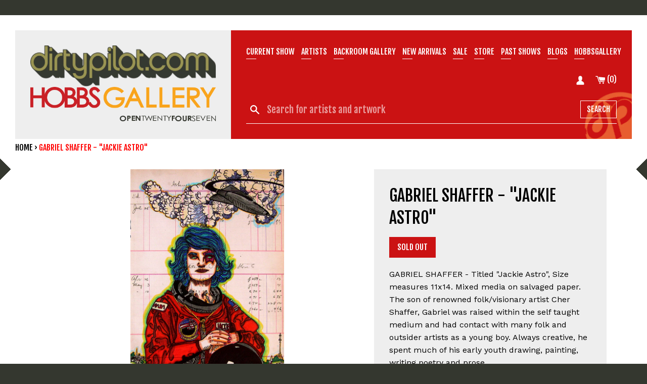

--- FILE ---
content_type: text/html; charset=utf-8
request_url: https://dirtypilot.com/products/gabriel-shaffer-jackie-astro
body_size: 20256
content:
<!doctype html>
<!--[if IE 9]> <html class="ie9 no-js supports-no-cookies" lang="en"> <![endif]-->
<!--[if (gt IE 9)|!(IE)]><!--> <html class="no-js supports-no-cookies" lang="en"> <!--<![endif]-->
<head>
  <meta charset="utf-8">
  <meta http-equiv="X-UA-Compatible" content="IE=edge">
  <meta name="viewport" content="width=device-width,initial-scale=1">
  <meta name="theme-color" content="#000">
  <link rel="canonical" href="https://dirtypilot.com/products/gabriel-shaffer-jackie-astro">

  
    <link rel="shortcut icon" href="//dirtypilot.com/cdn/shop/files/favicon_32x32.png?v=1745058265" type="image/png">
  

  
   <title>GABRIEL SHAFFER - &quot;Jackie Astro&quot; | DirtyPilot</title>
  

  
    <meta name="description" content="GABRIEL SHAFFER - Titled &quot;Jackie Astro&quot;, Size measures 11x14. Mixed media on salvaged paper. The son of renowned folk/visionary artist Cher Shaffer, Gabriel was raised within the self taught medium and had contact with many folk and outsider artists as a young boy. Always creative, he spent much of his early youth draw">
  

  
<meta property="og:site_name" content="DirtyPilot">
<meta property="og:url" content="https://dirtypilot.com/products/gabriel-shaffer-jackie-astro">
<meta property="og:title" content="GABRIEL SHAFFER - &quot;Jackie Astro&quot;">
<meta property="og:type" content="product">
<meta property="og:description" content="GABRIEL SHAFFER - Titled &quot;Jackie Astro&quot;, Size measures 11x14. Mixed media on salvaged paper. The son of renowned folk/visionary artist Cher Shaffer, Gabriel was raised within the self taught medium and had contact with many folk and outsider artists as a young boy. Always creative, he spent much of his early youth draw"><meta property="og:price:amount" content="350.00">
  <meta property="og:price:currency" content="USD"><meta property="og:image" content="http://dirtypilot.com/cdn/shop/products/4727542128_cd3684aaea_b_1024x1024.jpeg?v=1571265440">
<meta property="og:image:secure_url" content="https://dirtypilot.com/cdn/shop/products/4727542128_cd3684aaea_b_1024x1024.jpeg?v=1571265440">

<meta name="twitter:site" content="@dirtypilot">
<meta name="twitter:card" content="summary_large_image">
<meta name="twitter:title" content="GABRIEL SHAFFER - &quot;Jackie Astro&quot;">
<meta name="twitter:description" content="GABRIEL SHAFFER - Titled &quot;Jackie Astro&quot;, Size measures 11x14. Mixed media on salvaged paper. The son of renowned folk/visionary artist Cher Shaffer, Gabriel was raised within the self taught medium and had contact with many folk and outsider artists as a young boy. Always creative, he spent much of his early youth draw">


  <link href="//dirtypilot.com/cdn/shop/t/5/assets/theme.scss.css?v=108039123368071806271745339605" rel="stylesheet" type="text/css" media="all" />
  <link href="//fonts.googleapis.com/css?family=Fjalla+One" rel="stylesheet">
  <link href="//fonts.googleapis.com/css?family=Work+Sans:400,700" rel="stylesheet">
  
  <style type="text/css">
    .newsletter-modal{display:none;position:fixed;z-index:1;left:0;top:0;height:100%;width:100%;overflow:auto;background-color:rgba(0,0,0,0.5)}.modal-content{margin:10% auto;max-width:500px;height:500px;max-height:100vh;box-shadow:0 5px 8px 0 rgba(0, 0, 0, 0.2), 0 7px 20px 0 rgba(0,0,0,0.17);animation-name:modalopen;animation-duration:var(--modal-duration)}.modal-body{padding:10px 20px;background:#fff;width:100%;height:100%;max-height:100vh;overflow:scroll;}.modal-body iframe {width:100%;height:90%;overflow:scroll;}.newsletter-close{color:#777;float:right;font-size:30px;transition:all .2s ease-in-out}.newsletter-close:hover,.newsletter-close:focus{color:#000;text-decoration:none;cursor:pointer;transform:scale(1.5)}@keyframes modalopen{from{opacity:0}to{opacity:1}}
  </style>  
  
  <script>
    document.documentElement.className = document.documentElement.className.replace('no-js', 'js');

    window.theme = {
      strings: {
        addToCart: "Add to Cart",
        soldOut: "Sold Out",
        unavailable: "Unavailable"
      },
      moneyFormat: "${{amount}}"
    };
  </script>

  <script src="https://ajax.googleapis.com/ajax/libs/jquery/3.3.1/jquery.min.js"></script>

  

  <!--[if (gt IE 9)|!(IE)]><!--><script src="//dirtypilot.com/cdn/shop/t/5/assets/vendor.js?v=18467371986945154691519912518" defer="defer"></script><!--<![endif]-->
  <!--[if lt IE 9]><script src="//dirtypilot.com/cdn/shop/t/5/assets/vendor.js?v=18467371986945154691519912518"></script><![endif]-->

  <!--[if (gt IE 9)|!(IE)]><!--><script src="//dirtypilot.com/cdn/shop/t/5/assets/theme.js?v=141087594602419484071519591066" defer="defer"></script><!--<![endif]-->
  <!--[if lt IE 9]><script src="//dirtypilot.com/cdn/shop/t/5/assets/theme.js?v=141087594602419484071519591066"></script><![endif]-->

  <script src="//dirtypilot.com/cdn/shop/t/5/assets/readmore.min.js?v=179056177064807013881519591065" type="text/javascript"></script>

  <script>window.performance && window.performance.mark && window.performance.mark('shopify.content_for_header.start');</script><meta id="shopify-digital-wallet" name="shopify-digital-wallet" content="/2519771/digital_wallets/dialog">
<meta name="shopify-checkout-api-token" content="b6e0ce24259ae27e957b904d81d1d97d">
<meta id="in-context-paypal-metadata" data-shop-id="2519771" data-venmo-supported="true" data-environment="production" data-locale="en_US" data-paypal-v4="true" data-currency="USD">
<link rel="alternate" type="application/json+oembed" href="https://dirtypilot.com/products/gabriel-shaffer-jackie-astro.oembed">
<script async="async" src="/checkouts/internal/preloads.js?locale=en-US"></script>
<link rel="preconnect" href="https://shop.app" crossorigin="anonymous">
<script async="async" src="https://shop.app/checkouts/internal/preloads.js?locale=en-US&shop_id=2519771" crossorigin="anonymous"></script>
<script id="apple-pay-shop-capabilities" type="application/json">{"shopId":2519771,"countryCode":"US","currencyCode":"USD","merchantCapabilities":["supports3DS"],"merchantId":"gid:\/\/shopify\/Shop\/2519771","merchantName":"DirtyPilot","requiredBillingContactFields":["postalAddress","email"],"requiredShippingContactFields":["postalAddress","email"],"shippingType":"shipping","supportedNetworks":["visa","masterCard","amex","discover","elo","jcb"],"total":{"type":"pending","label":"DirtyPilot","amount":"1.00"},"shopifyPaymentsEnabled":true,"supportsSubscriptions":true}</script>
<script id="shopify-features" type="application/json">{"accessToken":"b6e0ce24259ae27e957b904d81d1d97d","betas":["rich-media-storefront-analytics"],"domain":"dirtypilot.com","predictiveSearch":true,"shopId":2519771,"locale":"en"}</script>
<script>var Shopify = Shopify || {};
Shopify.shop = "dp-test.myshopify.com";
Shopify.locale = "en";
Shopify.currency = {"active":"USD","rate":"1.0"};
Shopify.country = "US";
Shopify.theme = {"name":"dphobbs","id":7195459613,"schema_name":"DPHobbs","schema_version":"1.0","theme_store_id":null,"role":"main"};
Shopify.theme.handle = "null";
Shopify.theme.style = {"id":null,"handle":null};
Shopify.cdnHost = "dirtypilot.com/cdn";
Shopify.routes = Shopify.routes || {};
Shopify.routes.root = "/";</script>
<script type="module">!function(o){(o.Shopify=o.Shopify||{}).modules=!0}(window);</script>
<script>!function(o){function n(){var o=[];function n(){o.push(Array.prototype.slice.apply(arguments))}return n.q=o,n}var t=o.Shopify=o.Shopify||{};t.loadFeatures=n(),t.autoloadFeatures=n()}(window);</script>
<script>
  window.ShopifyPay = window.ShopifyPay || {};
  window.ShopifyPay.apiHost = "shop.app\/pay";
  window.ShopifyPay.redirectState = null;
</script>
<script id="shop-js-analytics" type="application/json">{"pageType":"product"}</script>
<script defer="defer" async type="module" src="//dirtypilot.com/cdn/shopifycloud/shop-js/modules/v2/client.init-shop-cart-sync_BdyHc3Nr.en.esm.js"></script>
<script defer="defer" async type="module" src="//dirtypilot.com/cdn/shopifycloud/shop-js/modules/v2/chunk.common_Daul8nwZ.esm.js"></script>
<script type="module">
  await import("//dirtypilot.com/cdn/shopifycloud/shop-js/modules/v2/client.init-shop-cart-sync_BdyHc3Nr.en.esm.js");
await import("//dirtypilot.com/cdn/shopifycloud/shop-js/modules/v2/chunk.common_Daul8nwZ.esm.js");

  window.Shopify.SignInWithShop?.initShopCartSync?.({"fedCMEnabled":true,"windoidEnabled":true});

</script>
<script>
  window.Shopify = window.Shopify || {};
  if (!window.Shopify.featureAssets) window.Shopify.featureAssets = {};
  window.Shopify.featureAssets['shop-js'] = {"shop-cart-sync":["modules/v2/client.shop-cart-sync_QYOiDySF.en.esm.js","modules/v2/chunk.common_Daul8nwZ.esm.js"],"init-fed-cm":["modules/v2/client.init-fed-cm_DchLp9rc.en.esm.js","modules/v2/chunk.common_Daul8nwZ.esm.js"],"shop-button":["modules/v2/client.shop-button_OV7bAJc5.en.esm.js","modules/v2/chunk.common_Daul8nwZ.esm.js"],"init-windoid":["modules/v2/client.init-windoid_DwxFKQ8e.en.esm.js","modules/v2/chunk.common_Daul8nwZ.esm.js"],"shop-cash-offers":["modules/v2/client.shop-cash-offers_DWtL6Bq3.en.esm.js","modules/v2/chunk.common_Daul8nwZ.esm.js","modules/v2/chunk.modal_CQq8HTM6.esm.js"],"shop-toast-manager":["modules/v2/client.shop-toast-manager_CX9r1SjA.en.esm.js","modules/v2/chunk.common_Daul8nwZ.esm.js"],"init-shop-email-lookup-coordinator":["modules/v2/client.init-shop-email-lookup-coordinator_UhKnw74l.en.esm.js","modules/v2/chunk.common_Daul8nwZ.esm.js"],"pay-button":["modules/v2/client.pay-button_DzxNnLDY.en.esm.js","modules/v2/chunk.common_Daul8nwZ.esm.js"],"avatar":["modules/v2/client.avatar_BTnouDA3.en.esm.js"],"init-shop-cart-sync":["modules/v2/client.init-shop-cart-sync_BdyHc3Nr.en.esm.js","modules/v2/chunk.common_Daul8nwZ.esm.js"],"shop-login-button":["modules/v2/client.shop-login-button_D8B466_1.en.esm.js","modules/v2/chunk.common_Daul8nwZ.esm.js","modules/v2/chunk.modal_CQq8HTM6.esm.js"],"init-customer-accounts-sign-up":["modules/v2/client.init-customer-accounts-sign-up_C8fpPm4i.en.esm.js","modules/v2/client.shop-login-button_D8B466_1.en.esm.js","modules/v2/chunk.common_Daul8nwZ.esm.js","modules/v2/chunk.modal_CQq8HTM6.esm.js"],"init-shop-for-new-customer-accounts":["modules/v2/client.init-shop-for-new-customer-accounts_CVTO0Ztu.en.esm.js","modules/v2/client.shop-login-button_D8B466_1.en.esm.js","modules/v2/chunk.common_Daul8nwZ.esm.js","modules/v2/chunk.modal_CQq8HTM6.esm.js"],"init-customer-accounts":["modules/v2/client.init-customer-accounts_dRgKMfrE.en.esm.js","modules/v2/client.shop-login-button_D8B466_1.en.esm.js","modules/v2/chunk.common_Daul8nwZ.esm.js","modules/v2/chunk.modal_CQq8HTM6.esm.js"],"shop-follow-button":["modules/v2/client.shop-follow-button_CkZpjEct.en.esm.js","modules/v2/chunk.common_Daul8nwZ.esm.js","modules/v2/chunk.modal_CQq8HTM6.esm.js"],"lead-capture":["modules/v2/client.lead-capture_BntHBhfp.en.esm.js","modules/v2/chunk.common_Daul8nwZ.esm.js","modules/v2/chunk.modal_CQq8HTM6.esm.js"],"checkout-modal":["modules/v2/client.checkout-modal_CfxcYbTm.en.esm.js","modules/v2/chunk.common_Daul8nwZ.esm.js","modules/v2/chunk.modal_CQq8HTM6.esm.js"],"shop-login":["modules/v2/client.shop-login_Da4GZ2H6.en.esm.js","modules/v2/chunk.common_Daul8nwZ.esm.js","modules/v2/chunk.modal_CQq8HTM6.esm.js"],"payment-terms":["modules/v2/client.payment-terms_MV4M3zvL.en.esm.js","modules/v2/chunk.common_Daul8nwZ.esm.js","modules/v2/chunk.modal_CQq8HTM6.esm.js"]};
</script>
<script>(function() {
  var isLoaded = false;
  function asyncLoad() {
    if (isLoaded) return;
    isLoaded = true;
    var urls = ["https:\/\/d3bt4yq3k408c5.cloudfront.net\/trafficguard.js?shop=dp-test.myshopify.com","\/\/app.directededge.com\/minicart\/tag?shop=dp-test.myshopify.com","\/\/app.directededge.com\/assets\/email_cart_updater.js?shop=dp-test.myshopify.com"];
    for (var i = 0; i < urls.length; i++) {
      var s = document.createElement('script');
      s.type = 'text/javascript';
      s.async = true;
      s.src = urls[i];
      var x = document.getElementsByTagName('script')[0];
      x.parentNode.insertBefore(s, x);
    }
  };
  if(window.attachEvent) {
    window.attachEvent('onload', asyncLoad);
  } else {
    window.addEventListener('load', asyncLoad, false);
  }
})();</script>
<script id="__st">var __st={"a":2519771,"offset":-18000,"reqid":"558b0e89-7e9e-4f6f-b6ad-304eda74367f-1768945600","pageurl":"dirtypilot.com\/products\/gabriel-shaffer-jackie-astro","u":"db6907fc5535","p":"product","rtyp":"product","rid":171729618};</script>
<script>window.ShopifyPaypalV4VisibilityTracking = true;</script>
<script id="captcha-bootstrap">!function(){'use strict';const t='contact',e='account',n='new_comment',o=[[t,t],['blogs',n],['comments',n],[t,'customer']],c=[[e,'customer_login'],[e,'guest_login'],[e,'recover_customer_password'],[e,'create_customer']],r=t=>t.map((([t,e])=>`form[action*='/${t}']:not([data-nocaptcha='true']) input[name='form_type'][value='${e}']`)).join(','),a=t=>()=>t?[...document.querySelectorAll(t)].map((t=>t.form)):[];function s(){const t=[...o],e=r(t);return a(e)}const i='password',u='form_key',d=['recaptcha-v3-token','g-recaptcha-response','h-captcha-response',i],f=()=>{try{return window.sessionStorage}catch{return}},m='__shopify_v',_=t=>t.elements[u];function p(t,e,n=!1){try{const o=window.sessionStorage,c=JSON.parse(o.getItem(e)),{data:r}=function(t){const{data:e,action:n}=t;return t[m]||n?{data:e,action:n}:{data:t,action:n}}(c);for(const[e,n]of Object.entries(r))t.elements[e]&&(t.elements[e].value=n);n&&o.removeItem(e)}catch(o){console.error('form repopulation failed',{error:o})}}const l='form_type',E='cptcha';function T(t){t.dataset[E]=!0}const w=window,h=w.document,L='Shopify',v='ce_forms',y='captcha';let A=!1;((t,e)=>{const n=(g='f06e6c50-85a8-45c8-87d0-21a2b65856fe',I='https://cdn.shopify.com/shopifycloud/storefront-forms-hcaptcha/ce_storefront_forms_captcha_hcaptcha.v1.5.2.iife.js',D={infoText:'Protected by hCaptcha',privacyText:'Privacy',termsText:'Terms'},(t,e,n)=>{const o=w[L][v],c=o.bindForm;if(c)return c(t,g,e,D).then(n);var r;o.q.push([[t,g,e,D],n]),r=I,A||(h.body.append(Object.assign(h.createElement('script'),{id:'captcha-provider',async:!0,src:r})),A=!0)});var g,I,D;w[L]=w[L]||{},w[L][v]=w[L][v]||{},w[L][v].q=[],w[L][y]=w[L][y]||{},w[L][y].protect=function(t,e){n(t,void 0,e),T(t)},Object.freeze(w[L][y]),function(t,e,n,w,h,L){const[v,y,A,g]=function(t,e,n){const i=e?o:[],u=t?c:[],d=[...i,...u],f=r(d),m=r(i),_=r(d.filter((([t,e])=>n.includes(e))));return[a(f),a(m),a(_),s()]}(w,h,L),I=t=>{const e=t.target;return e instanceof HTMLFormElement?e:e&&e.form},D=t=>v().includes(t);t.addEventListener('submit',(t=>{const e=I(t);if(!e)return;const n=D(e)&&!e.dataset.hcaptchaBound&&!e.dataset.recaptchaBound,o=_(e),c=g().includes(e)&&(!o||!o.value);(n||c)&&t.preventDefault(),c&&!n&&(function(t){try{if(!f())return;!function(t){const e=f();if(!e)return;const n=_(t);if(!n)return;const o=n.value;o&&e.removeItem(o)}(t);const e=Array.from(Array(32),(()=>Math.random().toString(36)[2])).join('');!function(t,e){_(t)||t.append(Object.assign(document.createElement('input'),{type:'hidden',name:u})),t.elements[u].value=e}(t,e),function(t,e){const n=f();if(!n)return;const o=[...t.querySelectorAll(`input[type='${i}']`)].map((({name:t})=>t)),c=[...d,...o],r={};for(const[a,s]of new FormData(t).entries())c.includes(a)||(r[a]=s);n.setItem(e,JSON.stringify({[m]:1,action:t.action,data:r}))}(t,e)}catch(e){console.error('failed to persist form',e)}}(e),e.submit())}));const S=(t,e)=>{t&&!t.dataset[E]&&(n(t,e.some((e=>e===t))),T(t))};for(const o of['focusin','change'])t.addEventListener(o,(t=>{const e=I(t);D(e)&&S(e,y())}));const B=e.get('form_key'),M=e.get(l),P=B&&M;t.addEventListener('DOMContentLoaded',(()=>{const t=y();if(P)for(const e of t)e.elements[l].value===M&&p(e,B);[...new Set([...A(),...v().filter((t=>'true'===t.dataset.shopifyCaptcha))])].forEach((e=>S(e,t)))}))}(h,new URLSearchParams(w.location.search),n,t,e,['guest_login'])})(!0,!0)}();</script>
<script integrity="sha256-4kQ18oKyAcykRKYeNunJcIwy7WH5gtpwJnB7kiuLZ1E=" data-source-attribution="shopify.loadfeatures" defer="defer" src="//dirtypilot.com/cdn/shopifycloud/storefront/assets/storefront/load_feature-a0a9edcb.js" crossorigin="anonymous"></script>
<script crossorigin="anonymous" defer="defer" src="//dirtypilot.com/cdn/shopifycloud/storefront/assets/shopify_pay/storefront-65b4c6d7.js?v=20250812"></script>
<script data-source-attribution="shopify.dynamic_checkout.dynamic.init">var Shopify=Shopify||{};Shopify.PaymentButton=Shopify.PaymentButton||{isStorefrontPortableWallets:!0,init:function(){window.Shopify.PaymentButton.init=function(){};var t=document.createElement("script");t.src="https://dirtypilot.com/cdn/shopifycloud/portable-wallets/latest/portable-wallets.en.js",t.type="module",document.head.appendChild(t)}};
</script>
<script data-source-attribution="shopify.dynamic_checkout.buyer_consent">
  function portableWalletsHideBuyerConsent(e){var t=document.getElementById("shopify-buyer-consent"),n=document.getElementById("shopify-subscription-policy-button");t&&n&&(t.classList.add("hidden"),t.setAttribute("aria-hidden","true"),n.removeEventListener("click",e))}function portableWalletsShowBuyerConsent(e){var t=document.getElementById("shopify-buyer-consent"),n=document.getElementById("shopify-subscription-policy-button");t&&n&&(t.classList.remove("hidden"),t.removeAttribute("aria-hidden"),n.addEventListener("click",e))}window.Shopify?.PaymentButton&&(window.Shopify.PaymentButton.hideBuyerConsent=portableWalletsHideBuyerConsent,window.Shopify.PaymentButton.showBuyerConsent=portableWalletsShowBuyerConsent);
</script>
<script data-source-attribution="shopify.dynamic_checkout.cart.bootstrap">document.addEventListener("DOMContentLoaded",(function(){function t(){return document.querySelector("shopify-accelerated-checkout-cart, shopify-accelerated-checkout")}if(t())Shopify.PaymentButton.init();else{new MutationObserver((function(e,n){t()&&(Shopify.PaymentButton.init(),n.disconnect())})).observe(document.body,{childList:!0,subtree:!0})}}));
</script>
<link id="shopify-accelerated-checkout-styles" rel="stylesheet" media="screen" href="https://dirtypilot.com/cdn/shopifycloud/portable-wallets/latest/accelerated-checkout-backwards-compat.css" crossorigin="anonymous">
<style id="shopify-accelerated-checkout-cart">
        #shopify-buyer-consent {
  margin-top: 1em;
  display: inline-block;
  width: 100%;
}

#shopify-buyer-consent.hidden {
  display: none;
}

#shopify-subscription-policy-button {
  background: none;
  border: none;
  padding: 0;
  text-decoration: underline;
  font-size: inherit;
  cursor: pointer;
}

#shopify-subscription-policy-button::before {
  box-shadow: none;
}

      </style>

<script>window.performance && window.performance.mark && window.performance.mark('shopify.content_for_header.end');</script>

  <script>
    window.intercomSettings = {
      app_id: "logxsd82"
    };
  </script>
  <script>
    (function(){var w=window;var ic=w.Intercom;if(typeof ic==="function"){ic('reattach_activator');ic('update',intercomSettings);}else{var d=document;var i=function(){i.c(arguments)};i.q=[];i.c=function(args){i.q.push(args)};w.Intercom=i;function l(){var s=d.createElement('script');s.type='text/javascript';s.async=true;s.src='https://widget.intercom.io/widget/logxsd82';var x=d.getElementsByTagName('script')[0];x.parentNode.insertBefore(s,x);}if(w.attachEvent){w.attachEvent('onload',l);}else{w.addEventListener('load',l,false);}}})()
  </script>

  <script>
      !function(){var a,b,c,d=window,e=document,f=arguments,g="script",h=["config","track","trackForm","trackClick","identify","visit","push","call"],i=function(){var a,b=this,c=function(a){b[a]=function(){return b._e.push([a].concat(Array.prototype.slice.call(arguments,0))),b}};for(b._e=[],a=0;a<h.length;a++)c(h[a])};for(d.__woo=d.__woo||{},a=0;a<f.length;a++)d.__woo[f[a]]=d[f[a]]=d[f[a]]||new i;b=e.createElement(g),b.async=1,b.src="//static.woopra.com/js/w.js",c=e.getElementsByTagName(g)[0],c.parentNode.insertBefore(b,c)}("woopra");
   
      woopra.config({
          domain: "dirtypilot.com"
      });
       
      
   
      woopra.track();
  </script>

<link href="https://monorail-edge.shopifysvc.com" rel="dns-prefetch">
<script>(function(){if ("sendBeacon" in navigator && "performance" in window) {try {var session_token_from_headers = performance.getEntriesByType('navigation')[0].serverTiming.find(x => x.name == '_s').description;} catch {var session_token_from_headers = undefined;}var session_cookie_matches = document.cookie.match(/_shopify_s=([^;]*)/);var session_token_from_cookie = session_cookie_matches && session_cookie_matches.length === 2 ? session_cookie_matches[1] : "";var session_token = session_token_from_headers || session_token_from_cookie || "";function handle_abandonment_event(e) {var entries = performance.getEntries().filter(function(entry) {return /monorail-edge.shopifysvc.com/.test(entry.name);});if (!window.abandonment_tracked && entries.length === 0) {window.abandonment_tracked = true;var currentMs = Date.now();var navigation_start = performance.timing.navigationStart;var payload = {shop_id: 2519771,url: window.location.href,navigation_start,duration: currentMs - navigation_start,session_token,page_type: "product"};window.navigator.sendBeacon("https://monorail-edge.shopifysvc.com/v1/produce", JSON.stringify({schema_id: "online_store_buyer_site_abandonment/1.1",payload: payload,metadata: {event_created_at_ms: currentMs,event_sent_at_ms: currentMs}}));}}window.addEventListener('pagehide', handle_abandonment_event);}}());</script>
<script id="web-pixels-manager-setup">(function e(e,d,r,n,o){if(void 0===o&&(o={}),!Boolean(null===(a=null===(i=window.Shopify)||void 0===i?void 0:i.analytics)||void 0===a?void 0:a.replayQueue)){var i,a;window.Shopify=window.Shopify||{};var t=window.Shopify;t.analytics=t.analytics||{};var s=t.analytics;s.replayQueue=[],s.publish=function(e,d,r){return s.replayQueue.push([e,d,r]),!0};try{self.performance.mark("wpm:start")}catch(e){}var l=function(){var e={modern:/Edge?\/(1{2}[4-9]|1[2-9]\d|[2-9]\d{2}|\d{4,})\.\d+(\.\d+|)|Firefox\/(1{2}[4-9]|1[2-9]\d|[2-9]\d{2}|\d{4,})\.\d+(\.\d+|)|Chrom(ium|e)\/(9{2}|\d{3,})\.\d+(\.\d+|)|(Maci|X1{2}).+ Version\/(15\.\d+|(1[6-9]|[2-9]\d|\d{3,})\.\d+)([,.]\d+|)( \(\w+\)|)( Mobile\/\w+|) Safari\/|Chrome.+OPR\/(9{2}|\d{3,})\.\d+\.\d+|(CPU[ +]OS|iPhone[ +]OS|CPU[ +]iPhone|CPU IPhone OS|CPU iPad OS)[ +]+(15[._]\d+|(1[6-9]|[2-9]\d|\d{3,})[._]\d+)([._]\d+|)|Android:?[ /-](13[3-9]|1[4-9]\d|[2-9]\d{2}|\d{4,})(\.\d+|)(\.\d+|)|Android.+Firefox\/(13[5-9]|1[4-9]\d|[2-9]\d{2}|\d{4,})\.\d+(\.\d+|)|Android.+Chrom(ium|e)\/(13[3-9]|1[4-9]\d|[2-9]\d{2}|\d{4,})\.\d+(\.\d+|)|SamsungBrowser\/([2-9]\d|\d{3,})\.\d+/,legacy:/Edge?\/(1[6-9]|[2-9]\d|\d{3,})\.\d+(\.\d+|)|Firefox\/(5[4-9]|[6-9]\d|\d{3,})\.\d+(\.\d+|)|Chrom(ium|e)\/(5[1-9]|[6-9]\d|\d{3,})\.\d+(\.\d+|)([\d.]+$|.*Safari\/(?![\d.]+ Edge\/[\d.]+$))|(Maci|X1{2}).+ Version\/(10\.\d+|(1[1-9]|[2-9]\d|\d{3,})\.\d+)([,.]\d+|)( \(\w+\)|)( Mobile\/\w+|) Safari\/|Chrome.+OPR\/(3[89]|[4-9]\d|\d{3,})\.\d+\.\d+|(CPU[ +]OS|iPhone[ +]OS|CPU[ +]iPhone|CPU IPhone OS|CPU iPad OS)[ +]+(10[._]\d+|(1[1-9]|[2-9]\d|\d{3,})[._]\d+)([._]\d+|)|Android:?[ /-](13[3-9]|1[4-9]\d|[2-9]\d{2}|\d{4,})(\.\d+|)(\.\d+|)|Mobile Safari.+OPR\/([89]\d|\d{3,})\.\d+\.\d+|Android.+Firefox\/(13[5-9]|1[4-9]\d|[2-9]\d{2}|\d{4,})\.\d+(\.\d+|)|Android.+Chrom(ium|e)\/(13[3-9]|1[4-9]\d|[2-9]\d{2}|\d{4,})\.\d+(\.\d+|)|Android.+(UC? ?Browser|UCWEB|U3)[ /]?(15\.([5-9]|\d{2,})|(1[6-9]|[2-9]\d|\d{3,})\.\d+)\.\d+|SamsungBrowser\/(5\.\d+|([6-9]|\d{2,})\.\d+)|Android.+MQ{2}Browser\/(14(\.(9|\d{2,})|)|(1[5-9]|[2-9]\d|\d{3,})(\.\d+|))(\.\d+|)|K[Aa][Ii]OS\/(3\.\d+|([4-9]|\d{2,})\.\d+)(\.\d+|)/},d=e.modern,r=e.legacy,n=navigator.userAgent;return n.match(d)?"modern":n.match(r)?"legacy":"unknown"}(),u="modern"===l?"modern":"legacy",c=(null!=n?n:{modern:"",legacy:""})[u],f=function(e){return[e.baseUrl,"/wpm","/b",e.hashVersion,"modern"===e.buildTarget?"m":"l",".js"].join("")}({baseUrl:d,hashVersion:r,buildTarget:u}),m=function(e){var d=e.version,r=e.bundleTarget,n=e.surface,o=e.pageUrl,i=e.monorailEndpoint;return{emit:function(e){var a=e.status,t=e.errorMsg,s=(new Date).getTime(),l=JSON.stringify({metadata:{event_sent_at_ms:s},events:[{schema_id:"web_pixels_manager_load/3.1",payload:{version:d,bundle_target:r,page_url:o,status:a,surface:n,error_msg:t},metadata:{event_created_at_ms:s}}]});if(!i)return console&&console.warn&&console.warn("[Web Pixels Manager] No Monorail endpoint provided, skipping logging."),!1;try{return self.navigator.sendBeacon.bind(self.navigator)(i,l)}catch(e){}var u=new XMLHttpRequest;try{return u.open("POST",i,!0),u.setRequestHeader("Content-Type","text/plain"),u.send(l),!0}catch(e){return console&&console.warn&&console.warn("[Web Pixels Manager] Got an unhandled error while logging to Monorail."),!1}}}}({version:r,bundleTarget:l,surface:e.surface,pageUrl:self.location.href,monorailEndpoint:e.monorailEndpoint});try{o.browserTarget=l,function(e){var d=e.src,r=e.async,n=void 0===r||r,o=e.onload,i=e.onerror,a=e.sri,t=e.scriptDataAttributes,s=void 0===t?{}:t,l=document.createElement("script"),u=document.querySelector("head"),c=document.querySelector("body");if(l.async=n,l.src=d,a&&(l.integrity=a,l.crossOrigin="anonymous"),s)for(var f in s)if(Object.prototype.hasOwnProperty.call(s,f))try{l.dataset[f]=s[f]}catch(e){}if(o&&l.addEventListener("load",o),i&&l.addEventListener("error",i),u)u.appendChild(l);else{if(!c)throw new Error("Did not find a head or body element to append the script");c.appendChild(l)}}({src:f,async:!0,onload:function(){if(!function(){var e,d;return Boolean(null===(d=null===(e=window.Shopify)||void 0===e?void 0:e.analytics)||void 0===d?void 0:d.initialized)}()){var d=window.webPixelsManager.init(e)||void 0;if(d){var r=window.Shopify.analytics;r.replayQueue.forEach((function(e){var r=e[0],n=e[1],o=e[2];d.publishCustomEvent(r,n,o)})),r.replayQueue=[],r.publish=d.publishCustomEvent,r.visitor=d.visitor,r.initialized=!0}}},onerror:function(){return m.emit({status:"failed",errorMsg:"".concat(f," has failed to load")})},sri:function(e){var d=/^sha384-[A-Za-z0-9+/=]+$/;return"string"==typeof e&&d.test(e)}(c)?c:"",scriptDataAttributes:o}),m.emit({status:"loading"})}catch(e){m.emit({status:"failed",errorMsg:(null==e?void 0:e.message)||"Unknown error"})}}})({shopId: 2519771,storefrontBaseUrl: "https://dirtypilot.com",extensionsBaseUrl: "https://extensions.shopifycdn.com/cdn/shopifycloud/web-pixels-manager",monorailEndpoint: "https://monorail-edge.shopifysvc.com/unstable/produce_batch",surface: "storefront-renderer",enabledBetaFlags: ["2dca8a86"],webPixelsConfigList: [{"id":"shopify-app-pixel","configuration":"{}","eventPayloadVersion":"v1","runtimeContext":"STRICT","scriptVersion":"0450","apiClientId":"shopify-pixel","type":"APP","privacyPurposes":["ANALYTICS","MARKETING"]},{"id":"shopify-custom-pixel","eventPayloadVersion":"v1","runtimeContext":"LAX","scriptVersion":"0450","apiClientId":"shopify-pixel","type":"CUSTOM","privacyPurposes":["ANALYTICS","MARKETING"]}],isMerchantRequest: false,initData: {"shop":{"name":"DirtyPilot","paymentSettings":{"currencyCode":"USD"},"myshopifyDomain":"dp-test.myshopify.com","countryCode":"US","storefrontUrl":"https:\/\/dirtypilot.com"},"customer":null,"cart":null,"checkout":null,"productVariants":[{"price":{"amount":350.0,"currencyCode":"USD"},"product":{"title":"GABRIEL SHAFFER - \"Jackie Astro\"","vendor":"Gabriel Shaffer","id":"171729618","untranslatedTitle":"GABRIEL SHAFFER - \"Jackie Astro\"","url":"\/products\/gabriel-shaffer-jackie-astro","type":"Mixed Media"},"id":"394193402","image":{"src":"\/\/dirtypilot.com\/cdn\/shop\/products\/4727542128_cd3684aaea_b.jpeg?v=1571265440"},"sku":null,"title":"Price","untranslatedTitle":"Price"}],"purchasingCompany":null},},"https://dirtypilot.com/cdn","fcfee988w5aeb613cpc8e4bc33m6693e112",{"modern":"","legacy":""},{"shopId":"2519771","storefrontBaseUrl":"https:\/\/dirtypilot.com","extensionBaseUrl":"https:\/\/extensions.shopifycdn.com\/cdn\/shopifycloud\/web-pixels-manager","surface":"storefront-renderer","enabledBetaFlags":"[\"2dca8a86\"]","isMerchantRequest":"false","hashVersion":"fcfee988w5aeb613cpc8e4bc33m6693e112","publish":"custom","events":"[[\"page_viewed\",{}],[\"product_viewed\",{\"productVariant\":{\"price\":{\"amount\":350.0,\"currencyCode\":\"USD\"},\"product\":{\"title\":\"GABRIEL SHAFFER - \\\"Jackie Astro\\\"\",\"vendor\":\"Gabriel Shaffer\",\"id\":\"171729618\",\"untranslatedTitle\":\"GABRIEL SHAFFER - \\\"Jackie Astro\\\"\",\"url\":\"\/products\/gabriel-shaffer-jackie-astro\",\"type\":\"Mixed Media\"},\"id\":\"394193402\",\"image\":{\"src\":\"\/\/dirtypilot.com\/cdn\/shop\/products\/4727542128_cd3684aaea_b.jpeg?v=1571265440\"},\"sku\":null,\"title\":\"Price\",\"untranslatedTitle\":\"Price\"}}]]"});</script><script>
  window.ShopifyAnalytics = window.ShopifyAnalytics || {};
  window.ShopifyAnalytics.meta = window.ShopifyAnalytics.meta || {};
  window.ShopifyAnalytics.meta.currency = 'USD';
  var meta = {"product":{"id":171729618,"gid":"gid:\/\/shopify\/Product\/171729618","vendor":"Gabriel Shaffer","type":"Mixed Media","handle":"gabriel-shaffer-jackie-astro","variants":[{"id":394193402,"price":35000,"name":"GABRIEL SHAFFER - \"Jackie Astro\" - Price","public_title":"Price","sku":null}],"remote":false},"page":{"pageType":"product","resourceType":"product","resourceId":171729618,"requestId":"558b0e89-7e9e-4f6f-b6ad-304eda74367f-1768945600"}};
  for (var attr in meta) {
    window.ShopifyAnalytics.meta[attr] = meta[attr];
  }
</script>
<script class="analytics">
  (function () {
    var customDocumentWrite = function(content) {
      var jquery = null;

      if (window.jQuery) {
        jquery = window.jQuery;
      } else if (window.Checkout && window.Checkout.$) {
        jquery = window.Checkout.$;
      }

      if (jquery) {
        jquery('body').append(content);
      }
    };

    var hasLoggedConversion = function(token) {
      if (token) {
        return document.cookie.indexOf('loggedConversion=' + token) !== -1;
      }
      return false;
    }

    var setCookieIfConversion = function(token) {
      if (token) {
        var twoMonthsFromNow = new Date(Date.now());
        twoMonthsFromNow.setMonth(twoMonthsFromNow.getMonth() + 2);

        document.cookie = 'loggedConversion=' + token + '; expires=' + twoMonthsFromNow;
      }
    }

    var trekkie = window.ShopifyAnalytics.lib = window.trekkie = window.trekkie || [];
    if (trekkie.integrations) {
      return;
    }
    trekkie.methods = [
      'identify',
      'page',
      'ready',
      'track',
      'trackForm',
      'trackLink'
    ];
    trekkie.factory = function(method) {
      return function() {
        var args = Array.prototype.slice.call(arguments);
        args.unshift(method);
        trekkie.push(args);
        return trekkie;
      };
    };
    for (var i = 0; i < trekkie.methods.length; i++) {
      var key = trekkie.methods[i];
      trekkie[key] = trekkie.factory(key);
    }
    trekkie.load = function(config) {
      trekkie.config = config || {};
      trekkie.config.initialDocumentCookie = document.cookie;
      var first = document.getElementsByTagName('script')[0];
      var script = document.createElement('script');
      script.type = 'text/javascript';
      script.onerror = function(e) {
        var scriptFallback = document.createElement('script');
        scriptFallback.type = 'text/javascript';
        scriptFallback.onerror = function(error) {
                var Monorail = {
      produce: function produce(monorailDomain, schemaId, payload) {
        var currentMs = new Date().getTime();
        var event = {
          schema_id: schemaId,
          payload: payload,
          metadata: {
            event_created_at_ms: currentMs,
            event_sent_at_ms: currentMs
          }
        };
        return Monorail.sendRequest("https://" + monorailDomain + "/v1/produce", JSON.stringify(event));
      },
      sendRequest: function sendRequest(endpointUrl, payload) {
        // Try the sendBeacon API
        if (window && window.navigator && typeof window.navigator.sendBeacon === 'function' && typeof window.Blob === 'function' && !Monorail.isIos12()) {
          var blobData = new window.Blob([payload], {
            type: 'text/plain'
          });

          if (window.navigator.sendBeacon(endpointUrl, blobData)) {
            return true;
          } // sendBeacon was not successful

        } // XHR beacon

        var xhr = new XMLHttpRequest();

        try {
          xhr.open('POST', endpointUrl);
          xhr.setRequestHeader('Content-Type', 'text/plain');
          xhr.send(payload);
        } catch (e) {
          console.log(e);
        }

        return false;
      },
      isIos12: function isIos12() {
        return window.navigator.userAgent.lastIndexOf('iPhone; CPU iPhone OS 12_') !== -1 || window.navigator.userAgent.lastIndexOf('iPad; CPU OS 12_') !== -1;
      }
    };
    Monorail.produce('monorail-edge.shopifysvc.com',
      'trekkie_storefront_load_errors/1.1',
      {shop_id: 2519771,
      theme_id: 7195459613,
      app_name: "storefront",
      context_url: window.location.href,
      source_url: "//dirtypilot.com/cdn/s/trekkie.storefront.cd680fe47e6c39ca5d5df5f0a32d569bc48c0f27.min.js"});

        };
        scriptFallback.async = true;
        scriptFallback.src = '//dirtypilot.com/cdn/s/trekkie.storefront.cd680fe47e6c39ca5d5df5f0a32d569bc48c0f27.min.js';
        first.parentNode.insertBefore(scriptFallback, first);
      };
      script.async = true;
      script.src = '//dirtypilot.com/cdn/s/trekkie.storefront.cd680fe47e6c39ca5d5df5f0a32d569bc48c0f27.min.js';
      first.parentNode.insertBefore(script, first);
    };
    trekkie.load(
      {"Trekkie":{"appName":"storefront","development":false,"defaultAttributes":{"shopId":2519771,"isMerchantRequest":null,"themeId":7195459613,"themeCityHash":"11978431108963329360","contentLanguage":"en","currency":"USD","eventMetadataId":"b7cf7e7c-71c4-438d-955b-4c4c1a6c8014"},"isServerSideCookieWritingEnabled":true,"monorailRegion":"shop_domain","enabledBetaFlags":["65f19447"]},"Session Attribution":{},"S2S":{"facebookCapiEnabled":false,"source":"trekkie-storefront-renderer","apiClientId":580111}}
    );

    var loaded = false;
    trekkie.ready(function() {
      if (loaded) return;
      loaded = true;

      window.ShopifyAnalytics.lib = window.trekkie;

      var originalDocumentWrite = document.write;
      document.write = customDocumentWrite;
      try { window.ShopifyAnalytics.merchantGoogleAnalytics.call(this); } catch(error) {};
      document.write = originalDocumentWrite;

      window.ShopifyAnalytics.lib.page(null,{"pageType":"product","resourceType":"product","resourceId":171729618,"requestId":"558b0e89-7e9e-4f6f-b6ad-304eda74367f-1768945600","shopifyEmitted":true});

      var match = window.location.pathname.match(/checkouts\/(.+)\/(thank_you|post_purchase)/)
      var token = match? match[1]: undefined;
      if (!hasLoggedConversion(token)) {
        setCookieIfConversion(token);
        window.ShopifyAnalytics.lib.track("Viewed Product",{"currency":"USD","variantId":394193402,"productId":171729618,"productGid":"gid:\/\/shopify\/Product\/171729618","name":"GABRIEL SHAFFER - \"Jackie Astro\" - Price","price":"350.00","sku":null,"brand":"Gabriel Shaffer","variant":"Price","category":"Mixed Media","nonInteraction":true,"remote":false},undefined,undefined,{"shopifyEmitted":true});
      window.ShopifyAnalytics.lib.track("monorail:\/\/trekkie_storefront_viewed_product\/1.1",{"currency":"USD","variantId":394193402,"productId":171729618,"productGid":"gid:\/\/shopify\/Product\/171729618","name":"GABRIEL SHAFFER - \"Jackie Astro\" - Price","price":"350.00","sku":null,"brand":"Gabriel Shaffer","variant":"Price","category":"Mixed Media","nonInteraction":true,"remote":false,"referer":"https:\/\/dirtypilot.com\/products\/gabriel-shaffer-jackie-astro"});
      }
    });


        var eventsListenerScript = document.createElement('script');
        eventsListenerScript.async = true;
        eventsListenerScript.src = "//dirtypilot.com/cdn/shopifycloud/storefront/assets/shop_events_listener-3da45d37.js";
        document.getElementsByTagName('head')[0].appendChild(eventsListenerScript);

})();</script>
<script
  defer
  src="https://dirtypilot.com/cdn/shopifycloud/perf-kit/shopify-perf-kit-3.0.4.min.js"
  data-application="storefront-renderer"
  data-shop-id="2519771"
  data-render-region="gcp-us-central1"
  data-page-type="product"
  data-theme-instance-id="7195459613"
  data-theme-name="DPHobbs"
  data-theme-version="1.0"
  data-monorail-region="shop_domain"
  data-resource-timing-sampling-rate="10"
  data-shs="true"
  data-shs-beacon="true"
  data-shs-export-with-fetch="true"
  data-shs-logs-sample-rate="1"
  data-shs-beacon-endpoint="https://dirtypilot.com/api/collect"
></script>
</head>

<body id="gabriel-shaffer-quot-jackie-astro-quot" class="template-product">

  <a class="in-page-link visually-hidden skip-link" href="#MainContent">Skip to content</a>

  <div id="shopify-section-header" class="shopify-section"><div data-section-id="header" data-section-type="header-section">
  <header class="" role="banner">
    <div class="logo__container">
      <div id="logo">
        
          <div class="h1" itemscope itemtype="http://schema.org/Organization">
        
            <a href="/" itemprop="url" class="site-logo site-header__logo-image">
              <img class="dp"
                  src="//dirtypilot.com/cdn/shop/t/5/assets/dp-logo.png?v=98407988063865914061519591063"
                  alt="DirtyPilot"
                  itemprop="logo">
              <img class="hobbs"
                  src="//dirtypilot.com/cdn/shop/t/5/assets/hobbs-logo.png?v=121390308716672387271519591064"
                  alt="DirtyPilot"
                  itemprop="logo">
            </a>
              <img class="otfs"
                  src="//dirtypilot.com/cdn/shop/t/5/assets/otfs.png?v=6427153407396406041519591064"
                  alt="Open Twenty Four Seven">
        
          </div>
        
      </div>
    </div>

    <div class="utils__container">
      <button type="button" class="mobile-nav-toggle">
        <svg aria-hidden="true" focusable="false" role="presentation" class="icon icon-hamburger" viewBox="0 0 20 20"><path fill="#444" d="M17.543 6.2H2.1a1.032 1.032 0 0 1-1.029-1.029c0-.566.463-1.029 1.029-1.029h15.443c.566 0 1.029.463 1.029 1.029 0 .566-.463 1.029-1.029 1.029zm0 4.829H2.1A1.032 1.032 0 0 1 1.071 10c0-.566.463-1.029 1.029-1.029h15.443c.566 0 1.029.463 1.029 1.029 0 .566-.463 1.029-1.029 1.029zm0 4.828H2.1a1.032 1.032 0 0 1-1.029-1.029c0-.566.463-1.029 1.029-1.029h15.443c.566 0 1.029.463 1.029 1.029 0 .566-.463 1.029-1.029 1.029z"/></svg>
        <svg aria-hidden="true" focusable="false" role="presentation" class="icon icon-close" viewBox="0 0 20 20"><path fill="#444" d="M15.89 14.696l-4.734-4.734 4.717-4.717c.4-.4.37-1.085-.03-1.485s-1.085-.43-1.485-.03L9.641 8.447 4.97 3.776c-.4-.4-1.085-.37-1.485.03s-.43 1.085-.03 1.485l4.671 4.671-4.688 4.688c-.4.4-.37 1.085.03 1.485s1.085.43 1.485.03l4.688-4.687 4.734 4.734c.4.4 1.085.37 1.485-.03s.43-1.085.03-1.485z"/></svg>
      </button>
      <div id="utils">
        <nav role="navigation">
          <ul class="site-nav">
            
              
            
              
            
              
            
              
            
              
            
              
            
              
            
              
            
              
            
              
            
              
            
              
            
              
            
              
            
              
            
              
            
              
            
              
            
              
            
              
            
              
            
              
            
              
            
              
            
              
            
              
            
              
            
              
            
              
            
              
            
              
            
              
            
              
            
              
            
              
            
              
            
              
            
              
            
              
            
              
            
              
            
              
            
              
            
              
            
              
            
              
            
              
            
              
            
              
            
              
            
              
            
              
            
              
            
              
            
              
            
              
            
              
            
              
            
              
            
              
            
              
            
              
            
              
            
              
            
              
            
              
            
              
            
              
            
              
            
              
            
              
            
              
            
              
            
              
            
              
            
              
            
              
            
              
            
              
            
              
            
              
            
              
            
              
            
              
            
              
            
              
            
              
            
              
            
              
            
              
            
              
            
              
            
              
            
              
            
              
            
              
            
              
            
              
            
              
            
              
            
              
            
              
            
              
            
              
            
              
            
              
            
              
            
              
            
              
            
              
            
              
            
              
            
              
            
              
            
              
            
              
            
              
            
              
            
              
            
              
            
              
            
              
            
              
            
              
            
              
            
              
            
              
            
              
            
              
            
              
            
              
            
              
            
              
            
              
            
              
            
              
            
              
            
              
            
              
            
              
            
              
            
              
            
              
            
              
            
              
            
              
            
              
            
              
            
              
            
              
            
              
            
              
            
              
            
              
            
              
            
              
            
              
            
              
            
              
            
              
            
              
            
              
            
              
            
              
            
              
            
              
            
              
            
              
            
              
            
              
            
              
            
              
            
              
            
              
            
              
            
              
            
              
            
              
            
              
            
              
            
              
            
              
            
              
            
              
            
              
            
              
            
              
            
              
            
              
            
              
            
              
            
              
            
              
            
              
            
              
            
              
            
              
            
              
            
              
            
              
            
              
            
              
            
              
            
              
            
              
            
              
            
              
            
              
            
              
            
              
            
              
            
              
            
              
            
              
            
              
            
              
            
              
            
              
            
              
            
              
            
              
            
              
            
              
            
              
            
              
            
              
            
              
            
              
            
              
            
              
            
              
            
              
            
              
            
              
            
              
            
              
            
              
            
              
            
              
            
              
            
              
            
              
            
              
            
              
            
              
            
              
            
              
            
              
            
              
            
              
            
              
            
              
            
              
            
              
            
              
            
              
            
              
            
              
            
              
            
              
            
              
            
              
            
              
            
              
            
              
            
              
            
              
            
              
            
              
            
              
            
              
            
              
            
              
            
              
            
              
            
            

                <li >
                  <a href="/collections/current-show" class="site-nav__link">Current Show</a>
                </li>
              
            

                <li >
                  <a href="/pages/artists" class="site-nav__link">Artists</a>
                </li>
              
            

                <li >
                  <a href="/pages/backroom-gallery" class="site-nav__link">Backroom Gallery</a>
                </li>
              
            

                <li >
                  <a href="/collections/new-arrivals" class="site-nav__link">NEW Arrivals</a>
                </li>
              
            

                <li >
                  <a href="/collections/sale-1" class="site-nav__link">Sale</a>
                </li>
              
            

                <li >
                  <a href="/pages/store" class="site-nav__link">Store</a>
                </li>
              
            

                <li >
                  <a href="/pages/past-shows" class="site-nav__link">Past Shows</a>
                </li>
              
            

                <li >
                  <a href="/blogs/behind-the-black-door" class="site-nav__link">Blogs</a>
                </li>
              
            

                <li >
                  <a href="https://hobbsgallery.com" class="site-nav__link">HobbsGallery</a>
                </li>
              
            
          </ul>
        </nav>


        <div class="customer-utils">
          <a id="account" href="/account">
            <svg width="12px" height="16px" viewBox="0 0 12 16" version="1.1" class="icon icon-person" aria-hidden="true" focusable="false" role="presentation" xmlns="http://www.w3.org/2000/svg" xmlns:xlink="http://www.w3.org/1999/xlink">
<path d="M12,14.002 C12,14.553 11.553,15 11.002,15 L1.001,15 C0.448,15 0,14.552 0,13.999 L0,13 C0,10.367 4,9 4,9 C4,9 4.229,8.591 4,8 C3.159,7.38 3.056,6.41 3,4 C3.173,1.587 4.867,1 6,1 C7.133,1 8.827,1.586 9,4 C8.944,6.41 8.841,7.38 8,8 C7.771,8.59 8,9 8,9 C8,9 12,10.367 12,13 L12,14.002 Z" id="Shape"></path>
</svg>
            <span class="medium-up--hide">Account</span>
          </a>

          <a id="cart" href="/cart">
            <svg aria-hidden="true" focusable="false" role="presentation" class="icon icon-cart" viewBox="0 0 20 20"><path fill="#444" d="M18.936 5.564c-.144-.175-.35-.207-.55-.207h-.003L6.774 4.286c-.272 0-.417.089-.491.18-.079.096-.16.263-.094.585l2.016 5.705c.163.407.642.673 1.068.673h8.401c.433 0 .854-.285.941-.725l.484-4.571c.045-.221-.015-.388-.163-.567z"/><path fill="#444" d="M17.107 12.5H7.659L4.98 4.117l-.362-1.059c-.138-.401-.292-.559-.695-.559H.924c-.411 0-.748.303-.748.714s.337.714.748.714h2.413l3.002 9.48c.126.38.295.52.942.52h9.825c.411 0 .748-.303.748-.714s-.336-.714-.748-.714zm-6.683 3.73a1.498 1.498 0 1 1-2.997 0 1.498 1.498 0 0 1 2.997 0zm6.429 0a1.498 1.498 0 1 1-2.997 0 1.498 1.498 0 0 1 2.997 0z"/></svg>
            (0)
          </a>
        </div>

        <form id="header__search" action="/search" method="get" role="search">
          <svg aria-hidden="true" focusable="false" role="presentation" class="icon icon-search" viewBox="0 0 20 20"><path fill="#444" d="M18.64 17.02l-5.31-5.31c.81-1.08 1.26-2.43 1.26-3.87C14.5 4.06 11.44 1 7.75 1S1 4.06 1 7.75s3.06 6.75 6.75 6.75c1.44 0 2.79-.45 3.87-1.26l5.31 5.31c.45.45 1.26.54 1.71.09.45-.36.45-1.17 0-1.62zM3.25 7.75c0-2.52 1.98-4.5 4.5-4.5s4.5 1.98 4.5 4.5-1.98 4.5-4.5 4.5-4.5-1.98-4.5-4.5z"/></svg>
          <label for="Search" class="label-hidden">
            Search for artists and artwork
          </label>
          <input type="search"
                name="q"
                id="Search"
                value=""
                placeholder="Search for artists and artwork">
          <button type="submit" class="btn">
            <span>Search</span>
          </button>
        </form>
      </div>
    </div>
  </header>

  
<nav class="breadcrumb" role="navigation" aria-label="breadcrumbs">
  <a href="/" title="Home">Home</a>
  
    
    <span aria-hidden="true">&rsaquo;</span>
    <span class="current-item">GABRIEL SHAFFER - "Jackie Astro"</span>
  
</nav>



</div>


</div>

  <main role="main" id="MainContent">
    <div id="shopify-section-product" class="shopify-section"><div data-section-id="product" data-section-type="product" data-enable-history-state="true" itemscope itemtype="http://schema.org/Product"><meta itemprop="name" content="GABRIEL SHAFFER - "Jackie Astro" - Price">
  <meta itemprop="url" content="https://dirtypilot.com/products/gabriel-shaffer-jackie-astro?variant=394193402">
  <meta itemprop="brand" content="Gabriel Shaffer">
  <meta itemprop="image" content="//dirtypilot.com/cdn/shop/products/4727542128_cd3684aaea_b_600x600.jpeg?v=1571265440">
  <meta itemprop="description" content="GABRIEL SHAFFER - Titled &quot;Jackie Astro&quot;, Size measures 11x14. Mixed media on salvaged paper.

The son of renowned folk/visionary artist Cher Shaffer, Gabriel was raised within the self taught medium and had contact with many folk and outsider artists as a young boy. Always creative, he spent much of his early youth drawing, painting, writing poetry and prose. 

From the ages of 18-27, he focused heavily on writing hundreds of poems and short stories ,while performing in a few bands at such notable events as South By Southwest, Austin,TX and Around The Coyote Festival, Chicago,IL. In June, 2002,At the age of 27, in a deep depression, Shaffer had an epiphany while experimenting with painting. He has since focused solely on visual art. Gabriel first sold his earliest works In January 2004. Since, he has already exhibited in over 80 shows and sold hundreds of works of art to collectors, rock stars, celebrities, politicians, best selling authors, galleries and museums. 

Also appearing in dozens of magazines, newspapers and blogs such as Raw Vision, Art Papers,Traditional Home,Architectural Digest,NY Arts Magazine,The Huffington Post,An Nahar(Beruit, Lebanons most prestigious newspaper),US Airways Magazine,Cafe Royal and Juxtapoz. In 2009 Gabriel was voted western North Carolinas #1 visual artist for the Best of WNC awards,in the Mountain Xpress newspaper.
BACK TO DIRTY PILOT
 
 ">

  <div class="product-primary grid">
    <div class="product-images grid__item medium-up--three-fifths">

      
        <div class="product-single__photos">
          <img class="product-single__primary" src="//dirtypilot.com/cdn/shop/products/4727542128_cd3684aaea_b_3000x3000.jpeg?v=1571265440" alt="GABRIEL SHAFFER - &quot;Jackie Astro&quot;" data-product-featured-image>
        </div>
      

      

    </div>

    <div class="product-meta grid__item medium-up--two-fifths">  

      <h1>GABRIEL SHAFFER - "Jackie Astro"</h1>

      <div itemprop="offers" itemscope itemtype="http://schema.org/Offer">
        <meta itemprop="priceCurrency" content="USD">
        <meta itemprop="price" content="350.0">
        <link itemprop="availability" href="http://schema.org/OutOfStock">

        <form action="/cart/add" method="post" enctype="multipart/form-data">
          
            
          

          
            
              <div class="selector-wrapper js">
                <label for="SingleOptionSelector-0">
                  Title
                </label>

                <select
                  id="SingleOptionSelector-0"
                  data-single-option-selector
                  data-index="option1">
                  
                    <option
                      value="Price"
                      selected="selected">
                        Price
                    </option>
                  
                </select>
              </div>
            
          

          <select name="id" class="no-js" data-product-select>
            
              <option
                selected="selected"
                disabled="disabled"
                value="394193402">
                  Price
              </option>
            
          </select>

          <div class="visually-hidden">
            <label for="Quantity">Quantity</label>
            <input type="number" id="Quantity" name="quantity" value="1" min="1">
          </div>

          <button
            type="submit"
            name="add"
            data-add-to-cart
            disabled="disabled" class="sold-out">
              <span data-add-to-cart-text>
                
                  Sold Out
                
              </span>
          </button>
        </form>

      </div>


    

      <div class="product__description rte">
        <div>GABRIEL SHAFFER - Titled "Jackie Astro", Size measures 11x14. Mixed media on salvaged paper.</div>
<div></div>
<div>The son of renowned folk/visionary artist Cher Shaffer, Gabriel was raised within the self taught medium and had contact with many folk and outsider artists as a young boy. Always creative, he spent much of his early youth drawing, painting, writing poetry and prose. </div>
<div></div>
<div>From the ages of 18-27, he focused heavily on writing hundreds of poems and short stories ,while performing in a few bands at such notable events as South By Southwest, Austin,TX and Around The Coyote Festival, Chicago,IL. In June, 2002,At the age of 27, in a deep depression, Shaffer had an epiphany while experimenting with painting. He has since focused solely on visual art. Gabriel first sold his earliest works In January 2004. Since, he has already exhibited in over 80 shows and sold hundreds of works of art to collectors, rock stars, celebrities, politicians, best selling authors, galleries and museums. </div>
<div></div>
<div>Also appearing in dozens of magazines, newspapers and blogs such as Raw Vision, Art Papers,Traditional Home,Architectural Digest,NY Arts Magazine,The Huffington Post,An Nahar(Beruit, Lebanons most prestigious newspaper),US Airways Magazine,Cafe Royal and Juxtapoz. In 2009 Gabriel was voted western North Carolinas #1 visual artist for the Best of WNC awards,in the Mountain Xpress newspaper.</div>
<p><span class="caps"><a href="http://www.dirtypilot.com/lounge.html">BACK TO DIRTY PILOT</a></span></p>
<p> </p>
<p> </p>
      </div>

      <div class="product-meta__bottom">
        

        
      </div>

      
        <script type="application/json" data-product-json>
          {"id":171729618,"title":"GABRIEL SHAFFER - \"Jackie Astro\"","handle":"gabriel-shaffer-jackie-astro","description":"\u003cdiv\u003eGABRIEL SHAFFER - Titled \"Jackie Astro\", Size measures 11x14. Mixed media on salvaged paper.\u003c\/div\u003e\n\u003cdiv\u003e\u003c\/div\u003e\n\u003cdiv\u003eThe son of renowned folk\/visionary artist Cher Shaffer, Gabriel was raised within the self taught medium and had contact with many folk and outsider artists as a young boy. Always creative, he spent much of his early youth drawing, painting, writing poetry and prose. \u003c\/div\u003e\n\u003cdiv\u003e\u003c\/div\u003e\n\u003cdiv\u003eFrom the ages of 18-27, he focused heavily on writing hundreds of poems and short stories ,while performing in a few bands at such notable events as South By Southwest, Austin,TX and Around The Coyote Festival, Chicago,IL. In June, 2002,At the age of 27, in a deep depression, Shaffer had an epiphany while experimenting with painting. He has since focused solely on visual art. Gabriel first sold his earliest works In January 2004. Since, he has already exhibited in over 80 shows and sold hundreds of works of art to collectors, rock stars, celebrities, politicians, best selling authors, galleries and museums. \u003c\/div\u003e\n\u003cdiv\u003e\u003c\/div\u003e\n\u003cdiv\u003eAlso appearing in dozens of magazines, newspapers and blogs such as Raw Vision, Art Papers,Traditional Home,Architectural Digest,NY Arts Magazine,The Huffington Post,An Nahar(Beruit, Lebanons most prestigious newspaper),US Airways Magazine,Cafe Royal and Juxtapoz. In 2009 Gabriel was voted western North Carolinas #1 visual artist for the Best of WNC awards,in the Mountain Xpress newspaper.\u003c\/div\u003e\n\u003cp\u003e\u003cspan class=\"caps\"\u003e\u003ca href=\"http:\/\/www.dirtypilot.com\/lounge.html\"\u003eBACK TO DIRTY PILOT\u003c\/a\u003e\u003c\/span\u003e\u003c\/p\u003e\n\u003cp\u003e \u003c\/p\u003e\n\u003cp\u003e \u003c\/p\u003e","published_at":"2010-09-05T13:45:08-04:00","created_at":"2013-11-06T06:51:05-05:00","vendor":"Gabriel Shaffer","type":"Mixed Media","tags":["Shaffer 09\/07\/10 - 10\/07\/10"],"price":35000,"price_min":35000,"price_max":35000,"available":false,"price_varies":false,"compare_at_price":null,"compare_at_price_min":0,"compare_at_price_max":0,"compare_at_price_varies":false,"variants":[{"id":394193402,"title":"Price","option1":"Price","option2":null,"option3":null,"sku":null,"requires_shipping":true,"taxable":true,"featured_image":null,"available":false,"name":"GABRIEL SHAFFER - \"Jackie Astro\" - Price","public_title":"Price","options":["Price"],"price":35000,"weight":590,"compare_at_price":null,"inventory_quantity":0,"inventory_management":"shopify","inventory_policy":"deny","barcode":null,"requires_selling_plan":false,"selling_plan_allocations":[]}],"images":["\/\/dirtypilot.com\/cdn\/shop\/products\/4727542128_cd3684aaea_b.jpeg?v=1571265440"],"featured_image":"\/\/dirtypilot.com\/cdn\/shop\/products\/4727542128_cd3684aaea_b.jpeg?v=1571265440","options":["Title"],"media":[{"alt":null,"id":3709403207,"position":1,"preview_image":{"aspect_ratio":0.606,"height":1024,"width":621,"src":"\/\/dirtypilot.com\/cdn\/shop\/products\/4727542128_cd3684aaea_b.jpeg?v=1571265440"},"aspect_ratio":0.606,"height":1024,"media_type":"image","src":"\/\/dirtypilot.com\/cdn\/shop\/products\/4727542128_cd3684aaea_b.jpeg?v=1571265440","width":621}],"requires_selling_plan":false,"selling_plan_groups":[],"content":"\u003cdiv\u003eGABRIEL SHAFFER - Titled \"Jackie Astro\", Size measures 11x14. Mixed media on salvaged paper.\u003c\/div\u003e\n\u003cdiv\u003e\u003c\/div\u003e\n\u003cdiv\u003eThe son of renowned folk\/visionary artist Cher Shaffer, Gabriel was raised within the self taught medium and had contact with many folk and outsider artists as a young boy. Always creative, he spent much of his early youth drawing, painting, writing poetry and prose. \u003c\/div\u003e\n\u003cdiv\u003e\u003c\/div\u003e\n\u003cdiv\u003eFrom the ages of 18-27, he focused heavily on writing hundreds of poems and short stories ,while performing in a few bands at such notable events as South By Southwest, Austin,TX and Around The Coyote Festival, Chicago,IL. In June, 2002,At the age of 27, in a deep depression, Shaffer had an epiphany while experimenting with painting. He has since focused solely on visual art. Gabriel first sold his earliest works In January 2004. Since, he has already exhibited in over 80 shows and sold hundreds of works of art to collectors, rock stars, celebrities, politicians, best selling authors, galleries and museums. \u003c\/div\u003e\n\u003cdiv\u003e\u003c\/div\u003e\n\u003cdiv\u003eAlso appearing in dozens of magazines, newspapers and blogs such as Raw Vision, Art Papers,Traditional Home,Architectural Digest,NY Arts Magazine,The Huffington Post,An Nahar(Beruit, Lebanons most prestigious newspaper),US Airways Magazine,Cafe Royal and Juxtapoz. In 2009 Gabriel was voted western North Carolinas #1 visual artist for the Best of WNC awards,in the Mountain Xpress newspaper.\u003c\/div\u003e\n\u003cp\u003e\u003cspan class=\"caps\"\u003e\u003ca href=\"http:\/\/www.dirtypilot.com\/lounge.html\"\u003eBACK TO DIRTY PILOT\u003c\/a\u003e\u003c\/span\u003e\u003c\/p\u003e\n\u003cp\u003e \u003c\/p\u003e\n\u003cp\u003e \u003c\/p\u003e"}
        </script>
      

    </div>
  </div>
</div>


</div>

<div class="product-artist">
  <h2>About the Artist</h2>
  <h4>Gabriel Shaffer</h4>
  
  
  <p></p>
</div>

<div class="related">
  





<div id="directededge-blocks"
     ></div>

<script type="text/javascript" id="directededge-script">

DirectedEdgeBrowserId = new Object();

DirectedEdgeBrowserId.generate = function(cartItems)
{
    var string = "" + navigator.userAgent + (navigator.language ||
        navigator.userLanguage || navigator.browserLanguage || navigator.systemLanguage || "") +
        String(screen.colorDepth) + (String(window.devicePixelRatio) || "") +
        String(screen.width) + String(screen.height) +
        String(new Date().getTimezoneOffset()) +
        (navigator.cpuClass || "unknownCPU") + (navigator.platform || "unknownPlatform");

    return DirectedEdgeBrowserId.md5(string + cartItems);
};

 /* based on https://github.com/blueimp/JavaScript-MD5 */
(function ($) {
    'use strict'

    /*
     * Add integers, wrapping at 2^32. This uses 16-bit operations internally
     * to work around bugs in some JS interpreters.
     */
    function safe_add (x, y) {
        var lsw = (x & 0xFFFF) + (y & 0xFFFF)
        var msw = (x >> 16) + (y >> 16) + (lsw >> 16)
        return (msw << 16) | (lsw & 0xFFFF)
    }

    /*
     * Bitwise rotate a 32-bit number to the left.
     */
    function bit_rol (num, cnt) {
        return (num << cnt) | (num >>> (32 - cnt))
    }

    /*
     * These functions implement the four basic operations the algorithm uses.
     */
    function md5_cmn (q, a, b, x, s, t) {
        return safe_add(bit_rol(safe_add(safe_add(a, q), safe_add(x, t)), s), b)
    }
    function md5_ff (a, b, c, d, x, s, t) {
        return md5_cmn((b & c) | ((~b) & d), a, b, x, s, t)
    }
    function md5_gg (a, b, c, d, x, s, t) {
        return md5_cmn((b & d) | (c & (~d)), a, b, x, s, t)
    }
    function md5_hh (a, b, c, d, x, s, t) {
        return md5_cmn(b ^ c ^ d, a, b, x, s, t)
    }
    function md5_ii (a, b, c, d, x, s, t) {
        return md5_cmn(c ^ (b | (~d)), a, b, x, s, t)
    }

    /*
     * Calculate the MD5 of an array of little-endian words, and a bit length.
     */
    function binl_md5 (x, len) {
        /* append padding */
        x[len >> 5] |= 0x80 << (len % 32)
        x[(((len + 64) >>> 9) << 4) + 14] = len

        var i
        var olda
        var oldb
        var oldc
        var oldd
        var a = 1732584193
        var b = -271733879
        var c = -1732584194
        var d = 271733878

        for (i = 0; i < x.length; i += 16) {
            olda = a
            oldb = b
            oldc = c
            oldd = d

            a = md5_ff(a, b, c, d, x[i], 7, -680876936)
            d = md5_ff(d, a, b, c, x[i + 1], 12, -389564586)
            c = md5_ff(c, d, a, b, x[i + 2], 17, 606105819)
            b = md5_ff(b, c, d, a, x[i + 3], 22, -1044525330)
            a = md5_ff(a, b, c, d, x[i + 4], 7, -176418897)
            d = md5_ff(d, a, b, c, x[i + 5], 12, 1200080426)
            c = md5_ff(c, d, a, b, x[i + 6], 17, -1473231341)
            b = md5_ff(b, c, d, a, x[i + 7], 22, -45705983)
            a = md5_ff(a, b, c, d, x[i + 8], 7, 1770035416)
            d = md5_ff(d, a, b, c, x[i + 9], 12, -1958414417)
            c = md5_ff(c, d, a, b, x[i + 10], 17, -42063)
            b = md5_ff(b, c, d, a, x[i + 11], 22, -1990404162)
            a = md5_ff(a, b, c, d, x[i + 12], 7, 1804603682)
            d = md5_ff(d, a, b, c, x[i + 13], 12, -40341101)
            c = md5_ff(c, d, a, b, x[i + 14], 17, -1502002290)
            b = md5_ff(b, c, d, a, x[i + 15], 22, 1236535329)

            a = md5_gg(a, b, c, d, x[i + 1], 5, -165796510)
            d = md5_gg(d, a, b, c, x[i + 6], 9, -1069501632)
            c = md5_gg(c, d, a, b, x[i + 11], 14, 643717713)
            b = md5_gg(b, c, d, a, x[i], 20, -373897302)
            a = md5_gg(a, b, c, d, x[i + 5], 5, -701558691)
            d = md5_gg(d, a, b, c, x[i + 10], 9, 38016083)
            c = md5_gg(c, d, a, b, x[i + 15], 14, -660478335)
            b = md5_gg(b, c, d, a, x[i + 4], 20, -405537848)
            a = md5_gg(a, b, c, d, x[i + 9], 5, 568446438)
            d = md5_gg(d, a, b, c, x[i + 14], 9, -1019803690)
            c = md5_gg(c, d, a, b, x[i + 3], 14, -187363961)
            b = md5_gg(b, c, d, a, x[i + 8], 20, 1163531501)
            a = md5_gg(a, b, c, d, x[i + 13], 5, -1444681467)
            d = md5_gg(d, a, b, c, x[i + 2], 9, -51403784)
            c = md5_gg(c, d, a, b, x[i + 7], 14, 1735328473)
            b = md5_gg(b, c, d, a, x[i + 12], 20, -1926607734)

            a = md5_hh(a, b, c, d, x[i + 5], 4, -378558)
            d = md5_hh(d, a, b, c, x[i + 8], 11, -2022574463)
            c = md5_hh(c, d, a, b, x[i + 11], 16, 1839030562)
            b = md5_hh(b, c, d, a, x[i + 14], 23, -35309556)
            a = md5_hh(a, b, c, d, x[i + 1], 4, -1530992060)
            d = md5_hh(d, a, b, c, x[i + 4], 11, 1272893353)
            c = md5_hh(c, d, a, b, x[i + 7], 16, -155497632)
            b = md5_hh(b, c, d, a, x[i + 10], 23, -1094730640)
            a = md5_hh(a, b, c, d, x[i + 13], 4, 681279174)
            d = md5_hh(d, a, b, c, x[i], 11, -358537222)
            c = md5_hh(c, d, a, b, x[i + 3], 16, -722521979)
            b = md5_hh(b, c, d, a, x[i + 6], 23, 76029189)
            a = md5_hh(a, b, c, d, x[i + 9], 4, -640364487)
            d = md5_hh(d, a, b, c, x[i + 12], 11, -421815835)
            c = md5_hh(c, d, a, b, x[i + 15], 16, 530742520)
            b = md5_hh(b, c, d, a, x[i + 2], 23, -995338651)

            a = md5_ii(a, b, c, d, x[i], 6, -198630844)
            d = md5_ii(d, a, b, c, x[i + 7], 10, 1126891415)
            c = md5_ii(c, d, a, b, x[i + 14], 15, -1416354905)
            b = md5_ii(b, c, d, a, x[i + 5], 21, -57434055)
            a = md5_ii(a, b, c, d, x[i + 12], 6, 1700485571)
            d = md5_ii(d, a, b, c, x[i + 3], 10, -1894986606)
            c = md5_ii(c, d, a, b, x[i + 10], 15, -1051523)
            b = md5_ii(b, c, d, a, x[i + 1], 21, -2054922799)
            a = md5_ii(a, b, c, d, x[i + 8], 6, 1873313359)
            d = md5_ii(d, a, b, c, x[i + 15], 10, -30611744)
            c = md5_ii(c, d, a, b, x[i + 6], 15, -1560198380)
            b = md5_ii(b, c, d, a, x[i + 13], 21, 1309151649)
            a = md5_ii(a, b, c, d, x[i + 4], 6, -145523070)
            d = md5_ii(d, a, b, c, x[i + 11], 10, -1120210379)
            c = md5_ii(c, d, a, b, x[i + 2], 15, 718787259)
            b = md5_ii(b, c, d, a, x[i + 9], 21, -343485551)

            a = safe_add(a, olda)
            b = safe_add(b, oldb)
            c = safe_add(c, oldc)
            d = safe_add(d, oldd)
        }
        return [a, b, c, d]
    }

    /*
     * Convert an array of little-endian words to a string
     */
    function binl2rstr (input) {
        var i
        var output = ''
        for (i = 0; i < input.length * 32; i += 8) {
            output += String.fromCharCode((input[i >> 5] >>> (i % 32)) & 0xFF)
        }
        return output
    }

    /*
     * Convert a raw string to an array of little-endian words
     * Characters >255 have their high-byte silently ignored.
     */
    function rstr2binl (input) {
        var i
        var output = []
        output[(input.length >> 2) - 1] = undefined
        for (i = 0; i < output.length; i += 1) {
            output[i] = 0
        }
        for (i = 0; i < input.length * 8; i += 8) {
            output[i >> 5] |= (input.charCodeAt(i / 8) & 0xFF) << (i % 32)
        }
        return output
    }

    /*
     * Calculate the MD5 of a raw string
     */
    function rstr_md5 (s) {
        return binl2rstr(binl_md5(rstr2binl(s), s.length * 8))
    }

    /*
     * Calculate the HMAC-MD5, of a key and some data (raw strings)
     */
    function rstr_hmac_md5 (key, data) {
        var i
        var bkey = rstr2binl(key)
        var ipad = []
        var opad = []
        var hash
        ipad[15] = opad[15] = undefined
        if (bkey.length > 16) {
            bkey = binl_md5(bkey, key.length * 8)
        }
        for (i = 0; i < 16; i += 1) {
            ipad[i] = bkey[i] ^ 0x36363636
            opad[i] = bkey[i] ^ 0x5C5C5C5C
        }
        hash = binl_md5(ipad.concat(rstr2binl(data)), 512 + data.length * 8)
        return binl2rstr(binl_md5(opad.concat(hash), 512 + 128))
    }

    /*
     * Convert a raw string to a hex string
     */
    function rstr2hex (input) {
        var hex_tab = '0123456789abcdef'
        var output = ''
        var x
        var i
        for (i = 0; i < input.length; i += 1) {
            x = input.charCodeAt(i)
            output += hex_tab.charAt((x >>> 4) & 0x0F) +
                hex_tab.charAt(x & 0x0F)
        }
        return output
    }

    /*
     * Encode a string as utf-8
     */
    function str2rstr_utf8 (input) {
        return unescape(encodeURIComponent(input))
    }

    /*
     * Take string arguments and return either raw or hex encoded strings
     */
    function raw_md5 (s) {
        return rstr_md5(str2rstr_utf8(s))
    }
    function hex_md5 (s) {
        return rstr2hex(raw_md5(s))
    }
    function raw_hmac_md5 (k, d) {
        return rstr_hmac_md5(str2rstr_utf8(k), str2rstr_utf8(d))
    }
    function hex_hmac_md5 (k, d) {
        return rstr2hex(raw_hmac_md5(k, d))
    }

    function md5 (string, key, raw) {
        if (!key) {
            if (!raw) {
                return hex_md5(string)
            }
            return raw_md5(string)
        }
        if (!raw) {
            return hex_hmac_md5(key, string)
        }
        return raw_hmac_md5(key, string)
    }

    DirectedEdgeBrowserId.md5 = md5;
}(this));

function DirectedEdgeQuery(domain, parameters)
{
    this.domain = domain;
    this.parameters = parameters;
}

DirectedEdgeQuery.prototype.formatQuery = function()
{
    var url = window.location.protocol +
              "//app.directededge.com/widget?shop=" + this.domain;
    for(var p in this.parameters)
    {
        url += "&" + p + "=" + encodeURIComponent(this.parameters[p]);
    }

    return url;
};

DirectedEdgeQuery.prototype.generateGUID = function()
{
    return "xxxxxxxx-xxxx-4xxx-yxxx-xxxxxxxxxxxx".replace(/[xy]/g, function(c) {
        var r = Math.random() * 16 | 0;
        var v = c == "x" ? r : r & 0x3 | 0x8;
        return v.toString(16);
    });
};

DirectedEdgeQuery.prototype.checkGUIDCookie = function()
{
    var guid = this.getCookie("de_guid");

    if(!guid)
    {
        guid = this.generateGUID();

        var expires = new Date();
        expires.setFullYear(expires.getFullYear() + 2);

        this.setCookie("de_guid", guid, expires);
    }

    return guid;
};

DirectedEdgeQuery.prototype.setBridgeCookie = function()
{
    var expires = new Date();
    expires.setHours(expires.getHours() + 48);

    var val = DirectedEdgeBrowserId.generate(this.basket);
    this.setCookie("de_bridge", val, expires);
};

DirectedEdgeQuery.prototype.getCookie = function(key)
{
    var cookies = new Object();
    var pairs = document.cookie.split("; ");
    for(var i = 0; i < pairs.length; i++)
    {
        var pair = pairs[i].split("=");
        if(pair[0] === key)
        {
            return pair[1];
        }
    }

    return undefined;
};

DirectedEdgeQuery.prototype.setCookie = function(key, value, expires)
{
    document.cookie =
        key + "=" + value + "; " +
        "expires=" + expires.toUTCString() + "; " +
        "path=/";
};

DirectedEdgeQuery.prototype.handleCartChange = function()
{
    var thisQuery = this;
    DirectedEdgeDynamicCart.getCartList(function(list, success) {
        if(success)
        {
            var params = thisQuery.parameters;
            params.basket = list;
            params.insert = "replace";
            var q = new DirectedEdgeQuery(Shopify.shop, params);
            var deDiv = document.getElementById(params.block_id);
            q.execute();
        }
    });
}

DirectedEdgeQuery.prototype.execute = function()
{
    this.parameters["tracking"] = this.checkGUIDCookie();

    var script = document.createElement("script");
    script.setAttribute("type", "text/javascript");
    script.setAttribute("charset", "utf-8");
    script.setAttribute("src", this.formatQuery());
    document.getElementsByTagName("head").item(0).appendChild(script);
};

DirectedEdgeQuery.prototype.executeAsync = function()
{
    var query = this;
    setTimeout(function() { query.execute(); }, 0);
};


(function() {
    var parameters = {
        "block_id": "directededge-blocks",
        "template": "product",
        "page": "",
        "customer": "",
        "product": "171729618",
        "product_handle": "gabriel-shaffer-jackie-astro",
        "basket": "",
        "currency_code": Shopify.currency.active,
        "currency_rate": Shopify.currency.rate,
        "locale": Shopify.locale
    };


    
    
    
    
    
    
    
    
    
    
    
    
    
    
    
    

    var query = new DirectedEdgeQuery("dp-test.myshopify.com", parameters);

    if(query.getCookie("cart") != undefined)
    {
        query.parameters["cart_token"] = query.getCookie("cart")
    }
    if(query.parameters.basket.length > 0)
    {
        query.setBridgeCookie();
    }
    if(query.getCookie("cart") != undefined)
    {
        query.parameters["cart_token"] = query.getCookie("cart");
    }
    if(query.parameters.basket.length > 0)
    {
        query.setBridgeCookie();
    }

    query.parameters["bridge"] = query.getCookie("de_bridge");

    
    query.executeAsync();
    
})();

</script>


</div>
  </main>

  <div id="shopify-section-footer" class="shopify-section"><footer>

    <div class="grid">
      <div class="grid__item medium-up--one-half">
          <ul class="footer__nav">
            
              <li><a href="/pages/about-us">About Us</a></li>
            
              <li><a href="/pages/faq">FAQ</a></li>
            
              <li><a href="/pages/contact">Contact</a></li>
            
              <li><a href="/pages/links">Links</a></li>
            
              <li><a href="/collections/current-show">Current Show</a></li>
            
              <li><a href="/pages/backroom-gallery">Backroom Gallery</a></li>
            
              <li><a href="/collections/new-arrivals">New Arrivals</a></li>
            
              <li><a href="/pages/past-shows">Past Shows</a></li>
            
              <li><a href="/collections/prints">Prints</a></li>
            
              <li><a href="/collections/books-catalogs">Books & Catalogs</a></li>
            
              <li><a href="/collections/sale-1">Sale</a></li>
            
              <li><a href="/blogs/behind-the-black-door/birth-of-51x">Blogs</a></li>
            
          </ul>
        
      </div>

<div class="grid__item medium-up--one-half">
  <div class="grid">

      <div class="grid__item small--text-center">
        <a href="https://visitor.r20.constantcontact.com/manage/optin?v=001Fn1fHTcb0koVTji0yTFgUQsnnzInhtVf6CEnuDBL8wIJ8XWODw_iNzmcZzqiuC1bU8WTLcBeNzT3APVucPMLlLW2maZwk0xPL-ZuVnMpktk%3D" id="footer__mailinglist" class="btn" target="_blank" >Sign Up For Our Mailing List</a>
      </div>


      <div class="grid__item small--text-center"><ul class="social__nav">
          

            

            
              <li>
                <a href="https://twitter.com/dirtypilot" title="DirtyPilot on Twitter">
                  <svg aria-hidden="true" focusable="false" role="presentation" class="icon icon-twitter" viewBox="0 0 20 20"><path fill="#444" d="M19.551 4.208q-.815 1.202-1.956 2.038 0 .082.02.255t.02.255q0 1.589-.469 3.179t-1.426 3.036-2.272 2.567-3.158 1.793-3.963.672q-3.301 0-6.031-1.773.571.041.937.041 2.751 0 4.911-1.671-1.284-.02-2.292-.784T2.456 11.85q.346.082.754.082.55 0 1.039-.163-1.365-.285-2.262-1.365T1.09 7.918v-.041q.774.408 1.773.448-.795-.53-1.263-1.396t-.469-1.864q0-1.019.509-1.997 1.487 1.854 3.596 2.924T9.81 7.184q-.143-.509-.143-.897 0-1.63 1.161-2.781t2.832-1.151q.815 0 1.569.326t1.284.917q1.345-.265 2.506-.958-.428 1.386-1.732 2.18 1.243-.163 2.262-.611z"/></svg>
                  <span class="icon-fallback-text">Twitter</span>
                </a>
              </li>
            

          

            

            
              <li>
                <a href="https://www.facebook.com/DirtyPilotcom-454010308084700/" title="DirtyPilot on Facebook">
                  <svg aria-hidden="true" focusable="false" role="presentation" class="icon icon-facebook" viewBox="0 0 20 20"><path fill="#444" d="M18.05.811q.439 0 .744.305t.305.744v16.637q0 .439-.305.744t-.744.305h-4.732v-7.221h2.415l.342-2.854h-2.757v-1.83q0-.659.293-1t1.073-.342h1.488V3.762q-.976-.098-2.171-.098-1.634 0-2.635.964t-1 2.72V9.47H7.951v2.854h2.415v7.221H1.413q-.439 0-.744-.305t-.305-.744V1.859q0-.439.305-.744T1.413.81H18.05z"/></svg>
                  <span class="icon-fallback-text">Facebook</span>
                </a>
              </li>
            

          

            

            
              <li>
                <a href="https://www.instagram.com/dirtypilotcom/" title="DirtyPilot on Instagram">
                  <svg aria-hidden="true" focusable="false" role="presentation" class="icon icon-instagram" viewBox="0 0 512 512"><path d="M256 49.5c67.3 0 75.2.3 101.8 1.5 24.6 1.1 37.9 5.2 46.8 8.7 11.8 4.6 20.2 10 29 18.8s14.3 17.2 18.8 29c3.4 8.9 7.6 22.2 8.7 46.8 1.2 26.6 1.5 34.5 1.5 101.8s-.3 75.2-1.5 101.8c-1.1 24.6-5.2 37.9-8.7 46.8-4.6 11.8-10 20.2-18.8 29s-17.2 14.3-29 18.8c-8.9 3.4-22.2 7.6-46.8 8.7-26.6 1.2-34.5 1.5-101.8 1.5s-75.2-.3-101.8-1.5c-24.6-1.1-37.9-5.2-46.8-8.7-11.8-4.6-20.2-10-29-18.8s-14.3-17.2-18.8-29c-3.4-8.9-7.6-22.2-8.7-46.8-1.2-26.6-1.5-34.5-1.5-101.8s.3-75.2 1.5-101.8c1.1-24.6 5.2-37.9 8.7-46.8 4.6-11.8 10-20.2 18.8-29s17.2-14.3 29-18.8c8.9-3.4 22.2-7.6 46.8-8.7 26.6-1.3 34.5-1.5 101.8-1.5m0-45.4c-68.4 0-77 .3-103.9 1.5C125.3 6.8 107 11.1 91 17.3c-16.6 6.4-30.6 15.1-44.6 29.1-14 14-22.6 28.1-29.1 44.6-6.2 16-10.5 34.3-11.7 61.2C4.4 179 4.1 187.6 4.1 256s.3 77 1.5 103.9c1.2 26.8 5.5 45.1 11.7 61.2 6.4 16.6 15.1 30.6 29.1 44.6 14 14 28.1 22.6 44.6 29.1 16 6.2 34.3 10.5 61.2 11.7 26.9 1.2 35.4 1.5 103.9 1.5s77-.3 103.9-1.5c26.8-1.2 45.1-5.5 61.2-11.7 16.6-6.4 30.6-15.1 44.6-29.1 14-14 22.6-28.1 29.1-44.6 6.2-16 10.5-34.3 11.7-61.2 1.2-26.9 1.5-35.4 1.5-103.9s-.3-77-1.5-103.9c-1.2-26.8-5.5-45.1-11.7-61.2-6.4-16.6-15.1-30.6-29.1-44.6-14-14-28.1-22.6-44.6-29.1-16-6.2-34.3-10.5-61.2-11.7-27-1.1-35.6-1.4-104-1.4z"/><path d="M256 126.6c-71.4 0-129.4 57.9-129.4 129.4s58 129.4 129.4 129.4 129.4-58 129.4-129.4-58-129.4-129.4-129.4zm0 213.4c-46.4 0-84-37.6-84-84s37.6-84 84-84 84 37.6 84 84-37.6 84-84 84z"/><circle cx="390.5" cy="121.5" r="30.2"/></svg>
                  <span class="icon-fallback-text">Instagram</span>
                </a>
              </li>
            

          

            

            

          

            

            

          

            

            

          

            

            

          

            

            

          
        </ul>
      </div>

    </div>
  </div>

      <div class="grid__item text-center footer__text">
        <svg aria-hidden="true" focusable="false" role="presentation" class="icon icon--wide icon-paypal" viewBox="0 0 36 20"><path fill="#444" d="M33.691 7.141h2.012l-1.66 7.5h-1.992zM5.332 7.16q.918 0 1.553.674t.381 1.865q-.234 1.152-1.064 1.807t-1.963.654H2.696l-.547 2.48H.001l1.641-7.48h3.691zm19.141 0q.918 0 1.563.674t.391 1.865q-.156.762-.596 1.328t-1.074.85-1.396.283h-1.523l-.527 2.48h-2.148l1.641-7.48h3.672zM8.027 9.055q.098-.02.42-.098t.537-.127.566-.098.684-.049q.547-.02 1.025.078t.879.313.566.645.029 1.016l-.82 3.906H9.94l.137-.586q-.41.41-1.035.586t-1.182.088-.889-.615-.176-1.387q.215-1.016 1.221-1.455t2.744-.439q.059-.293-.059-.469t-.352-.244-.625-.049q-.508.02-1.094.156t-.781.254zm19.18 0q.117-.02.342-.078t.42-.107.439-.088.508-.068.537-.029q.566-.02 1.045.078t.879.313.576.645.039 1.016l-.84 3.906H29.16l.137-.586q-.41.41-1.045.586t-1.201.088-.898-.615-.176-1.387q.137-.703.684-1.123t1.348-.596 1.973-.176q.098-.449-.166-.615t-.869-.146q-.352 0-.762.078t-.713.166-.459.166zM4.004 10.734q.273 0 .537-.137t.449-.371.244-.527q.117-.43-.098-.723t-.625-.293H3.476l-.469 2.051h.996zm19.16 0q.41 0 .781-.303t.469-.732-.127-.723-.615-.293h-1.094l-.43 2.051h1.016zm-9.531-1.933l.801 5.879-1.445 2.461h2.207l4.688-8.34h-2.031L15.9 12.278l-.313-3.477h-1.953zm-3.242 3.887q0-.195.098-.527h-.508q-.918 0-1.172.488-.195.352-.01.586t.537.234q.859-.039 1.055-.781zm19.199 0q.039-.332.117-.527h-.488q-.977 0-1.191.488-.195.352-.01.586t.537.234q.879-.039 1.035-.781z"/></svg><small>A partner since the beginning</small>
      </div>

    </div>


</footer>


</div>
  
  <script>

    $(function($){
      $( '.mobile-nav-toggle' ).click(function(){
        $('.utils__container').toggleClass('hamburger-open');
        $('body').toggleClass('hiddenOverflow');
      })
    });

    

    
      $(document).ready(function(){
        $('.product-single__photos').zoom({
          callback: function(){
            $(this).colorbox({
              href: this.src,
              maxWidth: '95%',
              maxHeight: '95%'
            });
          }
        });
      });
    

    

  </script>

  
</body>
</html>